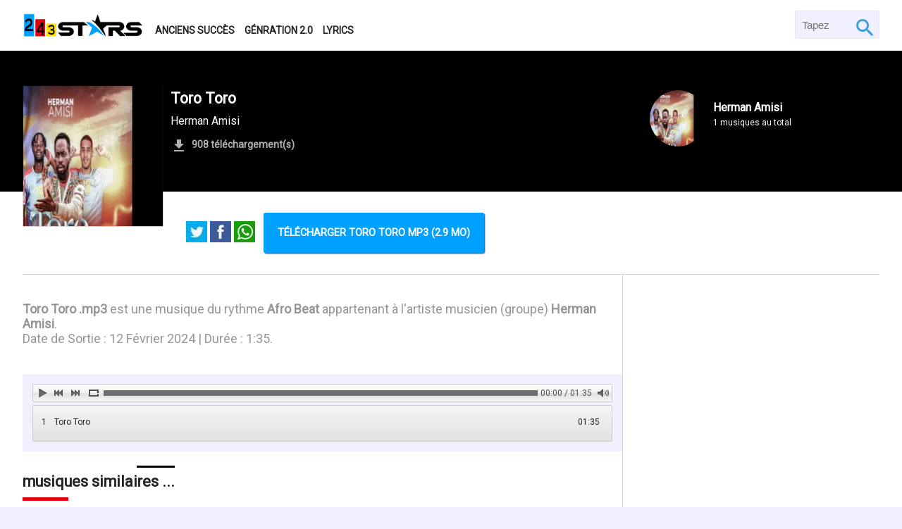

--- FILE ---
content_type: text/html; charset=UTF-8
request_url: https://musique.243stars.com/audios/17077210432613-toro-toro-by-herman-amisi.html
body_size: 4711
content:
<!DOCTYPE html>
<html lang="fr">
<head>
    <meta charset="utf-8">
    <meta name="viewport" content="width=device-width, initial-scale=1.0">
    <title>Herman Amisi - Toro Toro [mp3 gratuit]</title>
    <link rel="canonical" href="https://musique.243stars.com/audios/17077210432613">
    <meta name="robots" content="index, follow, all">
    <meta name="description" content="Toro Toro .mp3 est une musique du rythme Afro Beat appartenant à l'artiste musicien (groupe) Herman Amisi.  Date de Sortie : 12 Février 2024 | Durée : 1:35.">
    <meta name="keywords" content="Toro Toro,Herman Amisi, MP3, Gratuit, 243Stars">
    <meta property="og:url" content="https://musique.243stars.com/audios/17077210432613">
    <meta property="og:type" content="Website">
    <meta property="og:title" content="Herman Amisi - Toro Toro [mp3 gratuit]">
    <meta property="og:description" content="Toro Toro .mp3 est une musique du rythme Afro Beat appartenant à l'artiste musicien (groupe) Herman Amisi.  Date de Sortie : 12 Février 2024 | Durée : 1:35.">
    <meta property="og:image" content="https://musique.243stars.com/assets/landing/images/covers/thumbs/Single-2024-1707721016-83.jpeg">
    <meta property="og:image:width" content="1000">
    <meta property="og:image:height" content="600">
    <meta name="twitter:card" content="summary_large_image">
    <meta name="twitter:site" content="@243Stars">
    <meta name="twitter:title" content="Herman Amisi - Toro Toro [mp3 gratuit]">
    <meta name="twitter:description" content="Toro Toro .mp3 est une musique du rythme Afro Beat appartenant à l'artiste musicien (groupe) Herman Amisi.  Date de Sortie : 12 Février 2024 | Durée : 1:35.">
    <meta name="twitter:image" content="https://musique.243stars.com/assets/landing/images/covers/thumbs/Single-2024-1707721016-83.jpeg">
    <link href="https://fonts.googleapis.com/css?family=Roboto" rel="stylesheet">
    <link href="https://musique.243stars.com/assets/landing/css/mainCss.css?v=1-202601" rel="stylesheet" async>
    <link href="https://musique.243stars.com/assets/landing/images/favicon.png" type="image/x-icon" rel="shortcut icon">
    <link href="https://musique.243stars.com/assets/landing/images/https://musique.243stars.com/assets/landing/images/covers/thumbs/Single-2024-1707721016-83.jpeg" rel="image_src">
    <link href="https://musique.243stars.com/assets/landing/js/loctus/initaudioplayer-1.css?v=1-202601" rel="stylesheet"/>    <script type="application/ld+json">{"@context": "http://schema.org","@graph": [{"@type": "WebSite","name": "243Stars","url": "https://musique.243stars.com/","sameAs": ["https://www.facebook.com/day2Techs/","https://www.pinterest.com/tech2day/","https://twitter.com/tech2day"],"potentialAction": {"@type": "SearchAction","target": "https://musique.243stars.com/search?q={q}","query-input": "required name=q"}},{"@type": "Organization","url": "https://musique.243stars.com/","logo": "https://musique.243stars.com/images/TM_logo.png"},{"@type":"BreadcrumbList","description":"Breadcrumbs list","itemListElement":[{"@type":"ListItem","item":"https://musique.243stars.com/","name":"Homepage","position":1}],"name":"Breadcrumbs"}]}</script>    <script async src="https://pagead2.googlesyndication.com/pagead/js/adsbygoogle.js?client=ca-pub-3474823208173634"
     crossorigin="anonymous"></script>
</head>
<body class="bg240-240-250 col36-36-36">
    <div id="header" class="bg255-255-255">
        <div class="fullContainer">
            <div class="container block100 space-between">
                <div class="container block70" id="logMenu">
                    <a href="https://musique.243stars.com/" id="logo"><img data-src="https://musique.243stars.com/assets/landing/images/243stars_logo243x54.png" alt="243 Stars - Musique congolaise" class="lazy"></a>
                    <span id="menus" class="col36-36-36">
                        <a href="https://musique.243stars.com/anciens-succes/" class="menus col36-36-36">Anciens succès</a>
                            <a href="https://musique.243stars.com/generation20/" class="menus col36-36-36">Génration 2.0</a>
                            <a href="https://musique.243stars.com/lyrics/" class="menus col36-36-36">Lyrics</a>
                        </span>
                    </div>
                    <form method="GET" action="https://musique.243stars.com/luka" id="search" class="bg240-240-250">
                        <input type="search" id="searcher" class="col150-150-150 pad5" name="q" placeholder=" Tapez ..." autocomplete="off" required>
                        <input type="submit" id="submit" class="pad5" value="Go">
                    </form>
                </div>
            </div>
        </div>
        <div class="block100"><div id="audio-header" style="background:#000000" class="white block100 relative">
	<div class="fullContainer">
		<div id="artwork-container" class="block70 relative" style="background:#000000">
			<img data-src="https://musique.243stars.com/assets/landing/images/covers/thumbs/Single-2024-1707721016-83.jpeg" alt="Toro Toro" id="artwork" class="absolute bg100-100-100 lazy borBottom borRight borLeft">
			<div id="audio-infos" class="relative pad-t5">
				<h1 class="title largeSize">Toro Toro</h1>
				<p class="mar-tb10" id="owner">
                    <a href="https://musique.243stars.com/artists/herman-amisi">Herman Amisi</a>
                                    </p>
				<p id="down">
                    <strong class="audio">908 téléchargement(s)</strong>
                </p>
			</div>
		</div>
		<div id="audio-owners" class="block30 absolute">
            <p class="relative zIndexFirst">
                <span class="ucomposer">
					<img data-src="https://musique.243stars.com/assets/landing/images/avatar/thumbs/Artist_herman-amisi-2024-1707720988-28.jpeg" alt="Herman Amisi" class="bg255-224-0 overHide lazy">
					<a href="https://musique.243stars.com/artists/herman-amisi">Herman Amisi</a>
                    <span>1 musiques au total</span>
                </span>
            </p>
        </div>
        <div id="blackShadow" class="absoluteBg bg0-0-0 op2"></div>
	</div>
</div>
<div class="bg255-255-255">
    <div class="fullContainer">
                    <div id="downloadBlock" class="pad30 container borBottom">
                <p id="shareButtons" class="mar-r5">
                    <a target="_blank" class="share shares" title="Twitter" href="https://twitter.com/share?url=https://musique.243stars.com/audios/17077210432613&text=Toro Toro&via=243Stars" rel="nofollow" onclick="javascript:window.open(this.href, '', 'menubar=no,toolbar=no,resizable=yes,scrollbars=yes,height=400,width=700');return false;"><img src="https://musique.243stars.com/assets/landing/images/icons/share_tw.jpg" alt="Twitter" ></a>
                    <a target="_blank" class="share shares" title="Facebook" href="https://www.facebook.com/sharer.php?u=https://musique.243stars.com/audios/17077210432613&t=Toro Toro" rel="nofollow" onclick="javascript:window.open(this.href, '', 'menubar=no,toolbar=no,resizable=yes,scrollbars=yes,height=500,width=700');return false;"><img src="https://musique.243stars.com/assets/landing/images/icons/share_fb.jpg" alt="Facebook" ></a>
                    <a target="_blank" class="share shares show_mob" title="WhatsApp" href="whatsapp://send?text=https://musique.243stars.com/audios/17077210432613" rel="nofollow"><img src="https://musique.243stars.com/assets/landing/images/icons/share_wh.jpg" alt="WhatsApp" ></a>
                </p>
                <span 
                data-base="https://musique.243stars.com/" 
                data-url="https://musique.243stars.com/dl/9394" 
                data-file="audio_1707721043_9740.mp3" 
                data-name="[musique.243stars.com]Toro-toro-by-Herman-amisi.mp3" 
                class="btn mar-l5 col255-255-255 bg0-160-255 downloader alwaysFlex" >
                Télécharger Toro Toro mp3 (2.9 Mo)
                </span>
            </div>
            </div>
    <div class="fullContainer container">
        <div class="block70 pad-tb10">
            <p id="audioDescription" class="mediumSize pad-tb10 col150-150-150"><strong>Toro Toro .mp3</strong> est une musique du rythme <strong>Afro Beat</strong> appartenant à l'artiste musicien (groupe) <strong>Herman Amisi</strong>. <br> Date de Sortie : 12 Février 2024 | Durée : 1:35.</p>
            <div id="lecteur" class="block100 pad10 mar-tb30 bg240-240-250">
                <div id="amazingaudioplayer-1" class="amazingaudioplayer-1">
                    <ul class="amazingaudioplayer-audios">
                        <li 
                        data-artist="Herman Amisi" 
                        data-title="Toro Toro" 
                        data-album="Toro Toro" 
                        data-info="Toro Toro" 
                        data-image="https://musique.243stars.com/assets/landing/images/covers/thumbs/Single-2024-1707721016-83.jpeg" 
                        data-duration="95">

                            <div 
                            class="amazingaudioplayer-source" 
                            data-src="https://musique.243stars.com/pl/audio_1707721043_9740" 
                            data-type="audio/mpeg" >
                            </div>
                        </li>
                    </ul>
                    <div class="amazingaudioplayer-engine"></div>
                </div>
            </div>
            <div id="comments" class="block100">
                <div 
                class="fb-comments" 
                data-href="https://musique.243stars.com/audios/17077210432613" 
                data-width="100%" 
                data-numposts="5"></div>
            </div>
            <div class="sexion">
                            </div>
            <div class="sexion mar-tb30">
                                <h2 class="barHeading">musiques similaires ...</h2>
                <ul class="musik">
                                            <li class="musics relative pad10 borBottom">
                            <span class="music_numero mar-r5 largeSize">01</span>
                            <a href="https://musique.243stars.com/audios/17674064458220-baby-1-by-heskey-leader.html" class="musics_img">
                                <img src="https://musique.243stars.com/assets/landing/images/covers/thumbs/album-.png" alt="baby-1">
                            </a>
                            <div class="musics_text">
                                <a href="https://musique.243stars.com/audios/17674064458220-baby-1-by-heskey-leader.html" class="musics_title col0-0-0 mar-tb10">baby (1)</a>
                                <span class="musics_owners mar-tb5">
                                    <a href="https://musique.243stars.com/artists/heskey-leader" class="col150-150-150">Heskey leader</a>
                                </span>
                            </div>
                        </li>
                                            <li class="musics relative pad10 borBottom">
                            <span class="music_numero mar-r5 largeSize">02</span>
                            <a href="https://musique.243stars.com/audios/17643292141217-tonight-by-danny-biggreat.html" class="musics_img">
                                <img src="https://musique.243stars.com/assets/landing/images/covers/thumbs/single-2025-1764329120-13.jpeg" alt="tonight">
                            </a>
                            <div class="musics_text">
                                <a href="https://musique.243stars.com/audios/17643292141217-tonight-by-danny-biggreat.html" class="musics_title col0-0-0 mar-tb10">Tonight</a>
                                <span class="musics_owners mar-tb5">
                                    <a href="https://musique.243stars.com/artists/danny-biggreat" class="col150-150-150">Danny Biggreat</a>
                                </span>
                            </div>
                        </li>
                                            <li class="musics relative pad10 borBottom">
                            <span class="music_numero mar-r5 largeSize">03</span>
                            <a href="https://musique.243stars.com/audios/17554565904494-big-fizzo-ft-texe-amisi-masomo-by-texe-amisi.html" class="musics_img">
                                <img src="https://musique.243stars.com/assets/landing/images/covers/thumbs/single-2025-1755456482-52.jpeg" alt="big-fizzo-ft-texe-amisi-masomo">
                            </a>
                            <div class="musics_text">
                                <a href="https://musique.243stars.com/audios/17554565904494-big-fizzo-ft-texe-amisi-masomo-by-texe-amisi.html" class="musics_title col0-0-0 mar-tb10">BIG FIZZO FT TEXE AMISI MASOMO -</a>
                                <span class="musics_owners mar-tb5">
                                    <a href="https://musique.243stars.com/artists/texe-amisi" class="col150-150-150">Texe Amisi</a>
                                </span>
                            </div>
                        </li>
                                            <li class="musics relative pad10 borBottom">
                            <span class="music_numero mar-r5 largeSize">04</span>
                            <a href="https://musique.243stars.com/audios/17532789912982-mutu-urumie-by-audy-life.html" class="musics_img">
                                <img src="https://musique.243stars.com/assets/landing/images/covers/thumbs/Single-2025-1753278959-69.jpeg" alt="mutu-urumie">
                            </a>
                            <div class="musics_text">
                                <a href="https://musique.243stars.com/audios/17532789912982-mutu-urumie-by-audy-life.html" class="musics_title col0-0-0 mar-tb10">Mutu Urumie</a>
                                <span class="musics_owners mar-tb5">
                                    <a href="https://musique.243stars.com/artists/audy-life" class="col150-150-150">Audy Life</a>
                                </span>
                            </div>
                        </li>
                                            <li class="musics relative pad10 borBottom">
                            <span class="music_numero mar-r5 largeSize">05</span>
                            <a href="https://musique.243stars.com/audios/17532765373219-mosala-by-zakalara.html" class="musics_img">
                                <img src="https://musique.243stars.com/assets/landing/images/covers/thumbs/Single-2025-1753276496-16.jpeg" alt="mosala">
                            </a>
                            <div class="musics_text">
                                <a href="https://musique.243stars.com/audios/17532765373219-mosala-by-zakalara.html" class="musics_title col0-0-0 mar-tb10">Mosala</a>
                                <span class="musics_owners mar-tb5">
                                    <a href="https://musique.243stars.com/artists/zakalara" class="col150-150-150">Zakalara</a>
                                </span>
                            </div>
                        </li>
                                    </ul>
                <div class="pad10 mar-tb30 block100 bg255-255-255 container moro">
                    <a href="https://musique.243stars.com/rythmic/afro-beat/" class="btn mar-l5 col255-255-255 bg0-160-255">Voir plus de musiques Afro Beat</a>
                </div>
            </div>
        </div>
        <div class="block30 pad10 borLeft">
            <script async src="https://pagead2.googlesyndication.com/pagead/js/adsbygoogle.js?client=ca-pub-3474823208173634"
     crossorigin="anonymous"></script>
<ins class="adsbygoogle"
     style="display:block"
     data-ad-format="autorelaxed"
     data-ad-client="ca-pub-3474823208173634"
     data-ad-slot="7971758623"></ins>
<script>
     (adsbygoogle = window.adsbygoogle || []).push({});
</script>
                    </div>
    </div>
</div></div>
        <div class="block100 col255-255-255 bg50-50-50" id="footer">
            <div class="pad-tb30 fullContainer container">
                <div id="foot-left" class="block30">
                    <a href="https://musique.243stars.com/"><img data-src="https://musique.243stars.com/assets/landing/images/243stars_whitelogo.png" alt="243 Stars - Musique congolaise" id="footer_logo" class="mar-tb10 lazy"></a>
                    <ul class="pad10">
                        <li class="block100 mar-b5 pad-tb5"><a href="https://musique.243stars.com/nouveautes/" class="block100 col150-150-150">Nouveautés</a></li>
                        <li class="block100 mar-b5 pad-tb5"><a href="https://musique.243stars.com/rythmic/gospel/" class="block100 col150-150-150">Gospel</a></li>
                        <li class="block100 mar-b5 pad-tb5"><a href="https://musique.243stars.com/rythmic/" class="block100 col150-150-150">Classées par rythme</a></li>
                        <li class="block100 mar-b5 pad-tb5"><a href="https://musique.243stars.com/artists/" class="block100 col150-150-150">Artistes</a></li>
                        <li class="block100 mar-b5 pad-tb5"><a href="https://www.243stars.com" target="_blank" class="block100 col150-150-150">Actualités</a></li>
                        <li class="block100 mar-b5 pad-tb5"><a href="https://video.243stars.com" target="_blank" class="block100 col150-150-150">Vidéos</a></li>
                        <li class="block100 mar-b5 pad-tb5"><a href="https://just4u.243stars.com" target="_blank" class="block100 col150-150-150">Espace dédicace</a></li>
                    </ul>
                </div>
                <div id="foot-right" class="block70">
                    <h3 class="text-center largeSize mar-tb10">Trouvez la musique dans toutes les villes de la RD Congo</h3>
                    <ul class="block100 container mar-t5">
                        <li class="mar-b5"><a class="block100 col150-150-150 pad-tb10" href="https://musique.243stars.com/v/bandundu-music/">Bandundu</a></li>
                        <li class="mar-b5"><a class="block100 col150-150-150 pad-tb10" href="https://musique.243stars.com/v/beni-music/">Beni</a></li>
                        <li class="mar-b5"><a class="block100 col150-150-150 pad-tb10" href="https://musique.243stars.com/v/bikoro-music/">Bikoro</a></li>
                        <li class="mar-b5"><a class="block100 col150-150-150 pad-tb10" href="https://musique.243stars.com/v/boende-music/">Boende</a></li>
                        <li class="mar-b5"><a class="block100 col150-150-150 pad-tb10" href="https://musique.243stars.com/v/boma-music/">Boma</a></li>
                        <li class="mar-b5"><a class="block100 col150-150-150 pad-tb10" href="https://musique.243stars.com/v/bukavu-music/">Bukavu</a></li>
                        <li class="mar-b5"><a class="block100 col150-150-150 pad-tb10" href="https://musique.243stars.com/v/bumba-music/">Bumba</a></li>
                        <li class="mar-b5"><a class="block100 col150-150-150 pad-tb10" href="https://musique.243stars.com/v/bunia-music/">Bunia</a></li>
                        <li class="mar-b5"><a class="block100 col150-150-150 pad-tb10" href="https://musique.243stars.com/v/buta-music/">Buta</a></li>
                        <li class="mar-b5"><a class="block100 col150-150-150 pad-tb10" href="https://musique.243stars.com/v/butembo-music/">Butembo</a></li>
                        <li class="mar-b5"><a class="block100 col150-150-150 pad-tb10" href="https://musique.243stars.com/v/fizi-music/">Fizi</a></li>
                        <li class="mar-b5"><a class="block100 col150-150-150 pad-tb10" href="https://musique.243stars.com/v/gbadolite-music/">Gbadolite</a></li>
                        <li class="mar-b5"><a class="block100 col150-150-150 pad-tb10" href="https://musique.243stars.com/v/goma-music/">Goma</a></li>
                        <li class="mar-b5"><a class="block100 col150-150-150 pad-tb10" href="https://musique.243stars.com/v/kalemie-music/">Kalemie</a></li>
                        <li class="mar-b5"><a class="block100 col150-150-150 pad-tb10" href="https://musique.243stars.com/v/kananga-music/">Kananga</a></li>
                        <li class="mar-b5"><a class="block100 col150-150-150 pad-tb10" href="https://musique.243stars.com/v/kikwit-music/">Kikwit</a></li>
                        <li class="mar-b5"><a class="block100 col150-150-150 pad-tb10" href="https://musique.243stars.com/v/kindu-music/">Kindu</a></li>
                        <li class="mar-b5"><a class="block100 col150-150-150 pad-tb10" href="https://musique.243stars.com/v/kinshasa-music/">Kinshasa</a></li>
                        <li class="mar-b5"><a class="block100 col150-150-150 pad-tb10" href="https://musique.243stars.com/v/kisangani-music/">Kisangani</a></li>
                        <li class="mar-b5"><a class="block100 col150-150-150 pad-tb10" href="https://musique.243stars.com/v/kolwezi-music/">Kolwezi</a></li>
                        <li class="mar-b5"><a class="block100 col150-150-150 pad-tb10" href="https://musique.243stars.com/v/likasi-music/">Likasi</a></li>
                        <li class="mar-b5"><a class="block100 col150-150-150 pad-tb10" href="https://musique.243stars.com/v/lubumbashi-music/">Lubumbashi</a></li>
                        <li class="mar-b5"><a class="block100 col150-150-150 pad-tb10" href="https://musique.243stars.com/v/matadi-music/">Matadi</a></li>
                        <li class="mar-b5"><a class="block100 col150-150-150 pad-tb10" href="https://musique.243stars.com/v/mbandaka-music/">Mbandaka</a></li>
                        <li class="mar-b5"><a class="block100 col150-150-150 pad-tb10" href="https://musique.243stars.com/v/mbuji-mayi-music/">Mbuji-Mayi</a></li>
                        <li class="mar-b5"><a class="block100 col150-150-150 pad-tb10" href="https://musique.243stars.com/v/muene-ditu-music/">Muene-Ditu</a></li>
                        <li class="mar-b5"><a class="block100 col150-150-150 pad-tb10" href="https://musique.243stars.com/v/tshikapa-music/">Tshikapa</a></li>
                        <li class="mar-b5"><a class="block100 col150-150-150 pad-tb10" href="https://musique.243stars.com/v/uvira-music/">Uvira</a></li>
                        <li class="mar-b5"><a class="block100 col150-150-150 pad-tb10" href="https://musique.243stars.com/v/zongo-music/">Zongo</a></li>
                    </ul>
                </div>
            </div>
            <div class="block100 pad-tb20 bg0-0-0 col255-255-255">
                <div class="fullContainer">
                    <div id="copyright">
                        <div id="socials">
                            <a class="mar5" href="https://web.facebook.com/243Stars/">
                                <img data-src="https://musique.243stars.com/assets/landing/images/so_face.png" alt="Facebook" class="lazy">
                            </a>
                            <a class="mar5" href="https://twitter.com/243Stars">
                                <img data-src="https://musique.243stars.com/assets/landing/images/so_twee.png" alt="Tweeter" class="lazy">
                            </a>
                            <a class="mar5" href="https://www.instagram.com/243stars/">
                                <img data-src="https://musique.243stars.com/assets/landing/images/so_insta.png" alt="Instagram" class="lazy">
                            </a>
                        </div>
                    </div>
                    <p id="copy">&copy; Copyright 243Stars 2017 - 2026</p>
                </div>
            </div>
        </div>

        <script src="https://musique.243stars.com/assets/landing/js/jquery-1.11.1.min.js"></script>
        <script src="https://musique.243stars.com/assets/landing/js/lazyload.min.js"></script>
        <script src="https://musique.243stars.com/assets/landing/js/script.js?v=1-202601"></script>

        <script src="https://musique.243stars.com/assets/landing/js/loctus/amazingaudioplayer.js?v=1-202601"></script>
<script src="https://musique.243stars.com/assets/landing/js/loctus/initaudioplayer-1.js?v=1-202601"></script>
<script src="https://musique.243stars.com/assets/landing/js/jquery.fitvids.js?v=1-202601"></script>
<script>
    $(document).ready(function(){
        $(".fitVids").fitVids();
    });
</script>
        <script>
            window.addEventListener('load', function(){
                var callback_error = function (element) {
                    if(element.hasAttribute('src'))
                    {
                        element.src = "https://musique.243stars.com/assets/landing/images/243Stars-Square.jpg";

                    } else if(element.hasAttribute('data-bg'))
                    {
                        element.style.backgroundImage = "url('https://musique.243stars.com/assets/landing/images/243Stars-Square.jpg')";

                    }
                };
                var ll = new LazyLoad({
                    class_applied: "lz-applied",
                    class_loading: "lz-loading",
                    class_loaded: "lz-loaded",
                    class_error: "lz-error",
                    class_entered: "lz-entered",
                    class_exited: "lz-exited",
                    callback_error: callback_error,
                });
            });
        </script>

        <script>
            (function(i,s,o,g,r,a,m){i['GoogleAnalyticsObject']=r;i[r]=i[r]||function(){
            (i[r].q=i[r].q||[]).push(arguments)},i[r].l=1*new Date();a=s.createElement(o),
            m=s.getElementsByTagName(o)[0];a.async=1;a.src=g;m.parentNode.insertBefore(a,m)
            })(window,document,'script','https://www.google-analytics.com/analytics.js','ga');

            ga('create', 'UA-97044857-1', 'auto');
            ga('send', 'pageview');

        </script>
        <!-- Google Tag Manager (noscript) -->
        <noscript><iframe src="https://www.googletagmanager.com/ns.html?id=GTM-WGJP9V8" height="0" width="0" style="display:none;visibility:hidden"></iframe></noscript>
        <!-- End Google Tag Manager (noscript) -->
	</body>
</html>

--- FILE ---
content_type: text/html; charset=utf-8
request_url: https://www.google.com/recaptcha/api2/aframe
body_size: 264
content:
<!DOCTYPE HTML><html><head><meta http-equiv="content-type" content="text/html; charset=UTF-8"></head><body><script nonce="_HaHSaIh4Gp_SeCdadhH7Q">/** Anti-fraud and anti-abuse applications only. See google.com/recaptcha */ try{var clients={'sodar':'https://pagead2.googlesyndication.com/pagead/sodar?'};window.addEventListener("message",function(a){try{if(a.source===window.parent){var b=JSON.parse(a.data);var c=clients[b['id']];if(c){var d=document.createElement('img');d.src=c+b['params']+'&rc='+(localStorage.getItem("rc::a")?sessionStorage.getItem("rc::b"):"");window.document.body.appendChild(d);sessionStorage.setItem("rc::e",parseInt(sessionStorage.getItem("rc::e")||0)+1);localStorage.setItem("rc::h",'1769244920760');}}}catch(b){}});window.parent.postMessage("_grecaptcha_ready", "*");}catch(b){}</script></body></html>

--- FILE ---
content_type: text/plain
request_url: https://www.google-analytics.com/j/collect?v=1&_v=j102&a=2132855267&t=pageview&_s=1&dl=https%3A%2F%2Fmusique.243stars.com%2Faudios%2F17077210432613-toro-toro-by-herman-amisi.html&ul=en-us%40posix&dt=Herman%20Amisi%20-%20Toro%20Toro%20%5Bmp3%20gratuit%5D&sr=1280x720&vp=1280x720&_u=IEBAAEABAAAAACAAI~&jid=1456306269&gjid=1030523177&cid=31647454.1769244920&tid=UA-97044857-1&_gid=253613426.1769244920&_r=1&_slc=1&z=895028446
body_size: -452
content:
2,cG-81T4SD6SH3